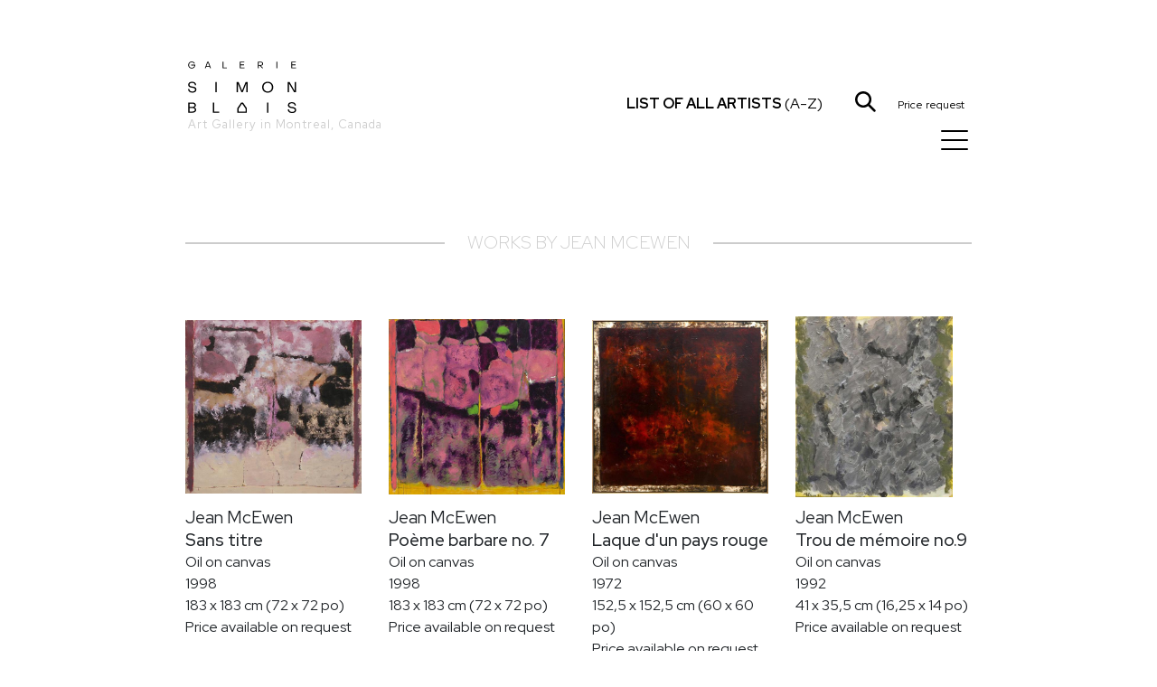

--- FILE ---
content_type: text/html; charset=utf-8
request_url: https://www.galeriesimonblais.com/en/artists/jean-mcewen
body_size: 10170
content:
<!DOCTYPE html><html lang="en"><head><meta charset="utf-8"/><meta content="IE=edge" http-equiv="X-UA-Compatible"/><meta content="width=device-width, initial-scale=1, shrink-to-fit=no" name="viewport"/><meta content="yes" name="mobile-web-app-capable"/><meta content="yes" name="apple-mobile-web-app-capable"/><meta content="" name="apple-mobile-web-app-title"/><link href="/static/frontend/img/favicon.png" rel="shortcut icon"/><title>Jean McEwen - Galerie Simon Blais - Art Gallery in Montreal</title><meta content="" name="description"/><meta content="" name="keywords"/><link href="https://fonts.googleapis.com" rel="preconnect"/><link crossorigin="" href="https://fonts.gstatic.com" rel="preconnect"/><link href="https://fonts.googleapis.com/css2?family=Red+Hat+Display:ital,wght@0,300..900;1,300..900&amp;display=swap" rel="stylesheet"/><link href="/static/frontend/libs/featherlight/featherlight.min.css" rel="stylesheet"/><link href="/static/frontend/libs/bootstrap-4.1.3/dist/css/bootstrap.GSB.css" rel="stylesheet"/><link href="/static/frontend/libs/font-awesome-4.7.0/css/font-awesome.min.css" rel="stylesheet"/><link href="/static/frontend/libs/hamburgers/hamburgers.css" rel="stylesheet"/><link href="/static/frontend/libs/select2-4.0.13/dist/css/select2.min.css" rel="stylesheet"/><link href="/static/frontend/css/styles.css?ver=20251007" rel="stylesheet"/><script src="/static/frontend/libs/jquery-3.5.1.min.js"></script><script src="/static/frontend/libs/popper.min.js"></script><script src="/static/frontend/libs/bootstrap-4.1.3/dist/js/bootstrap.min.js"></script><script src="/static/frontend/libs/featherlight/featherlight.min.js"></script><script src="/static/frontend/libs/featherlight/featherlight.gallery.min.js"></script><script src="/static/frontend/libs/select2-4.0.13/dist/js/select2.full.js"></script><script src="/static/frontend/libs/pjax.js"></script><script>
        var csrf_token = "eNSVD53KHCK6lzpfDHJpFlVVo7LIpZTwu3aeEbAiV4oUjhwN94YAw5ludWhLSKCt";
        ajax_loader_small = "<img src='/static/img/ajax_loader_small.gif' class='ajax_loader' alt=''>";
    </script><script>


    ajax_loader_small = "<img src='/static/img/ajax_loader_small.gif' class='ajax_loader' alt=''>";

    language_code = "en";

    strings = {}
    strings["file_ready"] = "File ready";
   
    
    let urls = {};
    /* core.js */

    urls["submit_contact_form"] = "/en/submit_contact_form";
    urls["search"] = "/en/search/";
    urls["load_search_results"] = "/en/load_search_results";
    urls["refresh_floating_cart"] = "/en/cart/refresh_floating_cart";
    urls["refresh_cart_button"] = "/en/cart/refresh_cart_button";
    urls["add_remove_to_cart"] = "/en/cart/add_remove_to_cart";
    urls["show_more_artists"] = "/en/artists/show_more_artists";
    urls["submit_cart_form"] = "/en/cart/submit_cart_form";

    
</script><script src="/static/frontend/js/project.js?ver=20251007"></script></head><body><div class="pace"></div><div class="navbar-wrapper" id="header_wrapper"><div class="navbar"><div class="container" id="header_wrapper_container"><div class="col-xs-2 col-sm-3 col-md-3 col-lg-5 col-xl-3 header_left_wrapper"><a class="header_logo" href="/en/" rel="home" title="Home"><img alt="" class="img-fluid" id="header_logo_img" src="/static/frontend/img/logo_galerie_simon_blais.svg"/><br/><small class="logo_city">Art Gallery in Montreal, Canada</small></a> <a class="header_logo_maison" href="/en/" rel="home" title="Home"><img alt="" id="header_logo_img_maison" src="/static/frontend/img/maison_galerie_simon_blais.svg"/></a></div><div class="col-xs-12 col-sm-8 col-md-5 col-lg-6 col-xl-6 header_right_wrapper"><div id="mainmenu_wrapper"><div class="mega-nav__menu-item"><a class="menu-item__link menulink" href="/en/"><div style="width: 30px"></div><span class="menu-item__title">Home</span></a></div><div class="mega-nav__menu-item"><a class="menu-item__link menulink" href="/en/artists/"><div style="width: 30px"></div><span class="menu-item__title">Artists</span></a></div><div class="mega-nav__menu-item"><a class="menu-item__link menulink" href="/en/expos/"><div style="width: 30px"></div><span class="menu-item__title">Exhibitions</span></a></div><div class="mega-nav__menu-item"><a class="menu-item__link menulink" href="/en/fairs/"><div style="width: 30px"></div><span class="menu-item__title">Art Fairs</span></a></div><div class="mega-nav__menu-item"><a class="menu-item__link menulink" href="/en/news/"><div style="width: 30px"></div><span class="menu-item__title">News</span></a></div><div class="mega-nav__menu-item"><a class="menu-item__link menulink" href="/en/publications/"><div style="width: 30px"></div><span class="menu-item__title">Publications</span></a></div><div class="mega-nav__menu-item"><a class="menu-item__link menulink" href="/en/contact"><div style="width: 30px"></div><span class="menu-item__title">Contact</span></a></div><div class="menu_social_icons"><a href="https://www.facebook.com/Galerie.Simon.Blais/" target="_blank"><i class="fa fa-facebook"></i></a> <a href="https://www.instagram.com/galeriesimonblais/" target="_blank"><i class="fa fa-instagram"></i></a> <a href="https://vimeo.com/galeriesimonblais" target="_blank"><i class="fa fa-vimeo"></i></a></div><div class="menu_lang_links"><a class="menu_lang_link" href="/fr/artistes/jean-mcewen" onclick="toggle_mega_nav();"><span>FR</span></a></div></div><a href="javascript:void(0);" id="header_all_artists_link" onclick="toggle_artists_nav();" style="white-space: nowrap;"><span class="all_artists_text_small"><strong>Artists</strong></span><span class="all_artists_text_large"><strong>List of all artists</strong> (A-Z)</span></a> <a href="javascript:void(0);" id="header_search_link" onclick="toggle_search_bar ();"><img alt="" class="img-fluid header_picto" id="picto_loupe" src="/static/frontend/img/picto_loupe.svg"/></a><div class="ec-cart-widget" data-icon="CART" data-layout="" style="display:inline; top:9px; left:9px; position:relative;"></div><div style="display: inline;"><script charset="utf-8" data-cfasync="false" src="https://app.ecwid.com/script.js?73539649&amp;data_platform=code&amp;data_date=2022-03-22" type="text/javascript"></script><script type="text/javascript">Ecwid.init();</script></div><a class="ml-4 mr-2" href="javascript:void(0)" id="header_cart_link" onclick="toggle_floating_cart ();"><i class="cartcount" data-count="0" id="cart_counter" style="font-size:12px; font-style: normal;">Price request</i></a><button class="hamburger hamburger--collapse" id="burger_button" onclick="toggle_mega_nav();" style="z-index:9999;" type="button"><span class="hamburger-box"><span class="hamburger-inner"></span></span></button></div></div></div></div><div class="container" id="search_bar_wrapper"><div class="row"><div class="col-md-12"><input class="form-control" id="search_bar_input" name="search_bar_input" onkeypress="if (event.keyCode == 13) {submit_search(); return false;};" placeholder="Search" type="text" value=""/></div></div></div><div class="container" id="all_artists_menu"><div class="row"><a class="pull-right" href="javascript:void(0);" onclick="toggle_artists_nav();" style="position:absolute; right:30px; top:20px; color:#fff;"><i class="fa fa-times"></i></a><div class="col-sm-3"><a class="all_artists_menu_link" href="/en/artists/edmund-alleyn">Edmund Alleyn</a><br/> <a class="all_artists_menu_link" href="/en/artists/barry_allikas">Barry Allikas</a><br/> <a class="all_artists_menu_link" href="/en/artists/marcel-barbeau">Marcel Barbeau</a><br/> <a class="all_artists_menu_link" href="/en/artists/marie-eve-beaulieu">Marie-Eve Beaulieu</a><br/> <a class="all_artists_menu_link" href="/en/artists/paul-vanier-beaulieu">Paul-Vanier Beaulieu</a><br/> <a class="all_artists_menu_link" href="/en/artists/carol-bernier">Carol Bernier</a><br/> <a class="all_artists_menu_link" href="/en/artists/norman-bluhm">Norman Bluhm</a><br/> <a class="all_artists_menu_link" href="/en/artists/paul-emile-borduas">Paul-Émile Borduas</a><br/> <a class="all_artists_menu_link" href="/en/artists/michel-campeau">Michel Campeau</a><br/> <a class="all_artists_menu_link" href="/en/artists/bertrand-carriere">Bertrand Carrière</a><br/> <a class="all_artists_menu_link" href="/en/artists/serge-clement">Serge Clément</a><br/> <a class="all_artists_menu_link" href="/en/artists/louis-philippe-cote">Louis-Philippe Côté</a><br/> <a class="all_artists_menu_link" href="/en/artists/charles-daudelin">Charles Daudelin</a><br/> <a class="all_artists_menu_link" href="/en/artists/olivier_debre">Olivier Debré</a><br/> <a class="all_artists_menu_link" href="/en/artists/jean-sebastien-denis">Jean-Sébastien Denis</a><br/></div><div class="col-sm-3"><a class="all_artists_menu_link" href="/en/artists/catherine-farish">Catherine Farish</a><br/> <a class="all_artists_menu_link" href="/en/artists/marcelle-ferron">Marcelle Ferron</a><br/> <a class="all_artists_menu_link" href="/en/artists/marc_aurele_fortin">Marc-Aurèle Fortin</a><br/> <a class="all_artists_menu_link" href="/en/artists/sam-francis">Sam Francis</a><br/> <a class="all_artists_menu_link" href="/en/artists/yves-gaucher">Yves Gaucher</a><br/> <a class="all_artists_menu_link" href="/en/artists/alan_glass">Alan Glass</a><br/> <a class="all_artists_menu_link" href="/en/artists/betty-goodwin">Betty Goodwin</a><br/> <a class="all_artists_menu_link" href="/en/artists/michel-goulet">Michel Goulet</a><br/> <a class="all_artists_menu_link" href="/en/artists/roseline-granet">Roseline Granet</a><br/> <a class="all_artists_menu_link" href="/en/artists/isabelle-guimond">Isabelle Guimond</a><br/> <a class="all_artists_menu_link" href="/en/artists/ann-hamilton">Ann Hamilton</a><br/> <a class="all_artists_menu_link" href="/en/artists/jacques-hurtubise">Jacques Hurtubise</a><br/> <a class="all_artists_menu_link" href="/en/artists/jean-paul-jerome">Jean-Paul Jérôme</a><br/> <a class="all_artists_menu_link" href="/en/artists/denis-juneau">Denis Juneau</a><br/> <a class="all_artists_menu_link" href="/en/artists/benjamin_klein">Benjamin Klein</a><br/></div><div class="col-sm-3"><a class="all_artists_menu_link" href="/en/artists/harold-klunder">Harold Klunder</a><br/> <a class="all_artists_menu_link" href="/en/artists/josiane_lanthier">Josiane Lanthier</a><br/> <a class="all_artists_menu_link" href="/en/artists/alexis-lavoie">Alexis Lavoie</a><br/> <a class="all_artists_menu_link" href="/en/artists/fernand-leduc">Fernand Leduc</a><br/> <a class="all_artists_menu_link" href="/en/artists/serge-lemoyne">Serge Lemoyne</a><br/> <a class="all_artists_menu_link" href="/en/artists/rita-letendre">Rita Letendre</a><br/> <a class="all_artists_menu_link" href="/en/artists/francois-xavier-marange">François-Xavier Marange</a><br/> <a class="all_artists_menu_link" href="/en/artists/jean-mcewen">Jean McEwen</a><br/> <a class="all_artists_menu_link" href="/en/artists/joan-miro">Joan Mirò</a><br/> <a class="all_artists_menu_link" href="/en/artists/joan-mitchell">Joan Mitchell</a><br/> <a class="all_artists_menu_link" href="/en/artists/guido-molinari">Guido Molinari</a><br/> <a class="all_artists_menu_link" href="/en/artists/david-nash">David Nash</a><br/> <a class="all_artists_menu_link" href="/en/artists/julie-ouellet">Julie Ouellet</a><br/> <a class="all_artists_menu_link" href="/en/artists/alfred-pellan">Alfred Pellan</a><br/> <a class="all_artists_menu_link" href="/en/artists/jessica-peters">Jessica Peters</a><br/></div><div class="col-sm-3"><a class="all_artists_menu_link" href="/en/artists/jean-paul-riopelle">Jean Paul Riopelle</a><br/> <a class="all_artists_menu_link" href="/en/artists/louise-robert">Louise Robert</a><br/> <a class="all_artists_menu_link" href="/en/artists/natalja_scerbina">Natalja Scerbina</a><br/> <a class="all_artists_menu_link" href="/en/artists/sean-scully">Sean Scully</a><br/> <a class="all_artists_menu_link" href="/en/artists/marc-seguin">Marc Séguin</a><br/> <a class="all_artists_menu_link" href="/en/artists/richard-serra">Richard Serra</a><br/> <a class="all_artists_menu_link" href="/en/artists/mark-stebbins">Mark Stebbins</a><br/> <a class="all_artists_menu_link" href="/en/artists/francoise-sullivan">Françoise Sullivan</a><br/> <a class="all_artists_menu_link" href="/en/artists/miyuki-tanobe">Miyuki Tanobe</a><br/> <a class="all_artists_menu_link" href="/en/artists/antoni-tapies">Antoni Tàpies</a><br/> <a class="all_artists_menu_link" href="/en/artists/frederique_ulman_gagne">Frédérique Ulman-Gagné</a><br/> <a class="all_artists_menu_link" href="/en/artists/irene-f-whittome">Irene F. Whittome</a><br/> <a class="all_artists_menu_link" href="/en/artists/zao-wou-ki">Zao Wou-Ki</a><br/></div></div></div><div id="floating_cart_wrapper"><div class="container mt-5 mb-5"><div class="row"><div class="col-xs-12 col-md-12"><h3 class="heading_with_line"><span>Price request</span></h3></div><a class="pull-right" href="javascript:void(0);" onclick="toggle_floating_cart();" style="position:absolute; right:30px; top:0px; z-index:999; color:#000;"><i class="fa fa-times" style="font-size:30px;"></i></a><div class="col-xs-12 col-md-5">Your price request is empty.<br style="clear:both;"/><br/><br/> <a class="btn btn-md btn-black" href="javascript:void(0);" onclick="toggle_floating_cart();">Continue adding items</a></div></div></div></div><div class="content_bg" id="mainblock" style="position: relative"><main class="container" role="main"><h3 class="heading_with_line muted mt-5 mb-5"><span>Works by Jean McEwen</span></h3><div class="row mt-5 mb-5"><a class="work_list_box col-md-3 mb-5" href="/en/artists/jean-mcewen/oeuvres/sans-titre_311"><div class="img" style=" background-image:url(/media/images/workphoto/image/31e98e71-72e3-4ff7-b4a1-5c1f1eb03228/thumb/ff386041-3b8a-43ec-94cf-9a5bbe38111c.jpg); "></div><div class="work_summary"><h3>Jean McEwen</h3><h1>Sans titre</h1><span class="techniques">Oil on canvas</span><br/> <span class="annees">1998</span><br/> <span class="dimensions">183 x 183 cm (72 x 72 po)</span><br/> <span class="price">Price available on request</span></div></a> <a class="work_list_box col-md-3 mb-5" href="/en/artists/jean-mcewen/oeuvres/poeme-barbare-no-7_1"><div class="img" style=" background-image:url(/media/images/workphoto/image/78c7e56d-ad49-4fab-a9d3-03a23a425f7a/thumb/5ce2f8e1-f1de-4d25-af6a-baab84729af0.jpg); "></div><div class="work_summary"><h3>Jean McEwen</h3><h1>Poème barbare no. 7</h1><span class="techniques">Oil on canvas</span><br/> <span class="annees">1998</span><br/> <span class="dimensions">183 x 183 cm (72 x 72 po)</span><br/> <span class="price">Price available on request</span></div></a> <a class="work_list_box col-md-3 mb-5" href="/en/artists/jean-mcewen/oeuvres/laque_dun_pays_rouge"><div class="img" style=" background-image:url(/media/images/workphoto/image/e4feccfa-81e8-4767-ab46-fae5ab21b7a8/thumb/51_2.jpg); "></div><div class="work_summary"><h3>Jean McEwen</h3><h1>Laque d'un pays rouge</h1><span class="techniques">Oil on canvas</span><br/> <span class="annees">1972</span><br/> <span class="dimensions">152,5 x 152,5 cm (60 x 60 po)</span><br/> <span class="price">Price available on request</span></div></a> <a class="work_list_box col-md-3 mb-5" href="/en/artists/jean-mcewen/oeuvres/trou-de-memoire-no9_1"><div class="img" style=" background-image:url(/media/images/workphoto/image/9a7beec1-d5cf-4710-b2a5-711d5fd9e942/thumb/104fd2f8-e9e3-43d9-8de3-2890866a33a5.jpg); "></div><div class="work_summary"><h3>Jean McEwen</h3><h1>Trou de mémoire no.9</h1><span class="techniques">Oil on canvas</span><br/> <span class="annees">1992</span><br/> <span class="dimensions">41 x 35,5 cm (16,25 x 14 po)</span><br/> <span class="price">Price available on request</span></div></a> <a class="work_list_box col-md-3 mb-5" href="/en/artists/jean-mcewen/oeuvres/un-canadien-a-new-york_1"><div class="img" style=" background-image:url(/media/images/workphoto/image/a2f7551d-33f2-4848-9593-8f9ab8565ec8/thumb/un-canadien-a-new-york_1974_v-color.jpg); "></div><div class="work_summary"><h3>Jean McEwen</h3><h1>Un Canadien à New-York</h1><span class="techniques">Oil on canvas</span><br/> <span class="annees">1974</span><br/> <span class="dimensions">244 x 203 cm (96 x 80 po)</span><br/> <span class="price">Price available on request</span></div></a> <a class="work_list_box col-md-3 mb-5" href="/en/artists/jean-mcewen/oeuvres/mauves_enlaces_de_bleus"><div class="img" style=" background-image:url(/media/images/workphoto/image/2e67306b-3ab2-4d49-bbee-71f39a3d0d1a/thumb/mcewen_1979_mauve-enlaces-de-bleus_huile-sur-toile_254x1524cm_glv07902_photo-guy-lheureux.jpg); "></div><div class="work_summary"><h3>Jean McEwen</h3><h1>Mauves enlacés de bleus</h1><span class="techniques">Oil on canvas</span><br/> <span class="annees">1979</span><br/> <span class="dimensions">254 x 152,4 cm (100 x 60 in)</span><br/> <span class="price">Price available on request</span></div></a> <a class="work_list_box col-md-3 mb-5" href="/en/artists/jean-mcewen/oeuvres/mauves_enlaces_de_bleus_1"><div class="img" style=" background-image:url(/media/images/workphoto/image/b7927f15-776a-4ef4-890f-d9c8f1549f5a/thumb/mcewen_1986_elegie-criblee-de-rose8_huile-sur-toile_203x165cm_glv07767_photo-guy-lheureux.jpg); "></div><div class="work_summary"><h3>Jean McEwen</h3><h1>Élégie criblée de rose #8</h1><span class="techniques">Oil on canvas</span><br/> <span class="annees">1986</span><br/> <span class="dimensions">203 x 165 cm (80 x 65 po)</span><br/> <span class="price">Price available on request</span></div></a> <a class="work_list_box col-md-3 mb-5" href="/en/artists/jean-mcewen/oeuvres/les-continents-fleuris-no-2_1"><div class="img" style=" background-image:url(/media/images/workphoto/image/b69a79b9-2d46-4981-bac7-86340065c2c7/thumb/c0eda82d-c5b9-49c9-b6a2-9b5049a0fd72.jpg); "></div><div class="work_summary"><h3>Jean McEwen</h3><h1>Les continents fleuris no. 2</h1><span class="techniques">Oil on canvas</span><br/> <span class="annees">1974</span><br/> <span class="dimensions">198,12 x 304,8 cm (78 x 120 po)</span><br/> <span class="price">Price available on request</span></div></a> <a class="work_list_box col-md-3 mb-5" href="/en/artists/jean-mcewen/oeuvres/jardin_de_pierres_vastes_4"><div class="img" style=" background-image:url(/media/images/workphoto/image/69434937-05fa-4434-9302-f0b0a920f428/thumb/jardin-de-pierres-vastes-4_1993_84x64po.jpg); "></div><div class="work_summary"><h3>Jean McEwen</h3><h1>Jardin de pierres vastes #4</h1><span class="techniques">Oil on canvas</span><br/> <span class="annees">1993</span><br/> <span class="dimensions">213,5 x 162,5 cm (84 x 64 po)</span><br/> <span class="price">Price available on request</span></div></a> <a class="work_list_box col-md-3 mb-5" href="/en/artists/jean-mcewen/oeuvres/ni-plus-ni-moins_1"><div class="img" style=" background-image:url(/media/images/workphoto/image/0ac9195e-8e5c-4d24-b793-a9902d7b575b/thumb/cc98e7ed-c6a7-4431-aa18-1313059e4ffc.jpg); "></div><div class="work_summary"><h3>Jean McEwen</h3><h1>Ni plus ni moins</h1><span class="techniques">oil on canvas</span><br/> <span class="annees">1993</span><br/> <span class="dimensions">183 x 183 cm (72 x 72 po)</span><br/> <span class="price">Price available on request</span></div></a> <a class="work_list_box col-md-3 mb-5" href="/en/artists/jean-mcewen/oeuvres/poeme-barbare-no-23_1"><div class="img" style=" background-image:url(/media/images/workphoto/image/df2a1785-c611-4842-973e-3e56d127f3d1/thumb/662bc652-3859-4e61-be98-aa2c59333978.jpg); "></div><div class="work_summary"><h3>Jean McEwen</h3><h1>Poème barbare no. 23</h1><span class="techniques">Oil on canvas</span><br/> <span class="annees">1998</span><br/> <span class="dimensions">190,5 x 127 cm (75 x 50 po)</span><br/> <span class="price">Price available on request</span></div></a> <a class="work_list_box col-md-3 mb-5" href="/en/artists/jean-mcewen/oeuvres/sans_titre_168"><div class="img" style=" background-image:url(/media/images/workphoto/image/c539b7a1-b573-4950-9e32-847ad6576fb9/thumb/aol1122-429-high.jpg); "></div><div class="work_summary"><h3>Jean McEwen</h3><h1>Sans titre</h1><span class="techniques">Oil on canvas</span><br/> <span class="annees">Vers 1955</span><br/> <span class="dimensions">76 x 124,5 cm (30 x 49 po)</span><br/> <span class="price">Price available on request</span></div></a> <a class="work_list_box col-md-3 mb-5" href="/en/artists/jean-mcewen/oeuvres/jardin-de-pierres-vastes-4_1"><div class="img" style=" background-image:url(/media/images/workphoto/image/2c56708d-eb0d-4b1d-810f-1cb3d42fb34b/thumb/jardin-de-pierres-vaste_1993-94_60x40po.jpg); "></div><div class="work_summary"><h3>Jean McEwen</h3><h1>Jardin de pierres vaste #4</h1><span class="techniques">Oil on canvas</span><br/> <span class="annees">1993-1994</span><br/> <span class="dimensions">152,4 x 101,6 cm (60 x 40 in)</span><br/> <span class="price">Price available on request</span></div></a> <a class="work_list_box col-md-3 mb-5" href="/en/artists/jean-mcewen/oeuvres/tableau_pour_dominique"><div class="img" style=" background-image:url(/media/images/workphoto/image/b39c1f05-e402-4167-ad04-bceb3d406ef5/thumb/mcewen_tableau-pour-isabelle_1968_152x76cm_mg_2762.jpg); "></div><div class="work_summary"><h3>Jean McEwen</h3><h1>Tableau pour Isabelle</h1><span class="techniques">Acrylic on canvas</span><br/> <span class="annees">1969</span><br/> <span class="dimensions">152,5 x 76 cm (60 x 30 po)</span><br/> <span class="price">Price available on request</span></div></a> <a class="work_list_box col-md-3 mb-5" href="/en/artists/jean-mcewen/oeuvres/la_folie_conduisant_lamour"><div class="img" style=" background-image:url(/media/images/workphoto/image/95edd4ac-42aa-4366-8bfd-c52779c92352/thumb/mcewen_la_folie_conduisant_l_amour_8_1966_92x81cm_mg_2776.jpg); "></div><div class="work_summary"><h3>Jean McEwen</h3><h1>La folie conduisant l'amour #8</h1><span class="techniques">Acrylic on canvas</span><br/> <span class="annees">1967</span><br/> <span class="dimensions">92 x 81 cm (36 x 32 po)</span><br/> <span class="price">Price available on request</span></div></a> <a class="work_list_box col-md-3 mb-5" href="/en/artists/jean-mcewen/oeuvres/nuit_a_ma_jolie_1"><div class="img" style=" background-image:url(/media/images/workphoto/image/364ad28e-530c-47b5-be50-10e646043a67/thumb/mcewen_au-pays-parfume_que-le-soleil-caresse_1970_117x131cm_mg_2766.jpg); "></div><div class="work_summary"><h3>Jean McEwen</h3><h1>Au pays parfumé que le soleil caresse</h1><span class="techniques">Acrylic on canvas</span><br/> <span class="annees">1970</span><br/> <span class="dimensions">132 x 117 cm (52 x 46 po)</span><br/> <span class="price">Price available on request</span></div></a> <a class="work_list_box col-md-3 mb-5" href="/en/artists/jean-mcewen/oeuvres/sans-titre_345"><div class="img" style=" background-image:url(/media/images/workphoto/image/e518f1f3-8415-45ee-9b33-a7aeaec9d3c5/thumb/8cf66a51-5aea-44d9-95c5-bec3bfc4c603.jpg); "></div><div class="work_summary"><h3>Jean McEwen</h3><h1>Sans titre</h1><span class="techniques">Acrylic on canvas</span><br/> <span class="annees">1970</span><br/> <span class="dimensions">182,5 x 153 cm (71,75 x 60,25 po)</span><br/> <span class="price">Price available on request</span></div></a> <a class="work_list_box col-md-3 mb-5" href="/en/artists/jean-mcewen/oeuvres/la_folie_conduisant_lamour_no_3"><div class="img" style=" background-image:url(/media/images/workphoto/image/5fe5ab7a-b5c2-4066-ba04-d90b2d3d1939/thumb/mcewen_lafolieconduisantlamour_1967_51x51cm.jpg); "></div><div class="work_summary"><h3>Jean McEwen</h3><h1>La folie conduisant l'amour</h1><span class="techniques">Acrylic on canvas</span><br/> <span class="annees">1967</span><br/> <span class="dimensions">51 x 51 cm (20 x 20 po)</span><br/> <span class="price">Price available on request</span></div></a> <a class="work_list_box col-md-3 mb-5" href="/en/artists/jean-mcewen/oeuvres/la_mome_vert_de_gris_2"><div class="img" style=" background-image:url(/media/images/workphoto/image/a15441d8-54f2-40e4-98c2-03b830d7cd1a/thumb/glv03888_photo-guy-lheureux.jpg); "></div><div class="work_summary"><h3>Jean McEwen</h3><h1>La môme vert-de-gris #2</h1><span class="techniques">Oil on canvas</span><br/> <span class="annees">1997</span><br/> <span class="dimensions">193 x 152,4 cm (76 x 60 po)</span><br/> <span class="price">Price available on request</span></div></a> <a class="work_list_box col-md-3 mb-5" href="/en/artists/jean-mcewen/oeuvres/le-drapeau-ecorche-no-3_1"><div class="img" style=" background-image:url(/media/images/workphoto/image/395b825a-3101-4acd-9bb3-60ba9292531c/thumb/a51a2e5b-c807-4777-9b0c-eab59ea2289b.jpg); "></div><div class="work_summary"><h3>Jean McEwen</h3><h1>Le drapeau écorché No 3</h1><span class="techniques">Oil on canvas</span><br/> <span class="annees">1985</span><br/> <span class="dimensions">198 x 152,5 cm (78 x 60 po)</span><br/> <span class="price">Price available on request</span></div></a> <a class="work_list_box col-md-3 mb-5" href="/en/artists/jean-mcewen/oeuvres/belle-ile-en-mer_1"><div class="img" style=" background-image:url(/media/images/workphoto/image/9c2a0f66-ffb6-4622-a5b8-6e98b713dd7f/thumb/4fbd82cd-6da5-4b15-97b5-6c5403820ba3.jpg); "></div><div class="work_summary"><h3>Jean McEwen</h3><h1>Belle-île-en-mer</h1><span class="techniques">Colored inks on paper</span><br/> <span class="annees">1952</span><br/> <span class="dimensions">26 x 36 cm (10 x 14 po)</span><br/> <span class="price">Price available on request</span></div></a> <a class="work_list_box col-md-3 mb-5" href="/en/artists/jean-mcewen/oeuvres/sans-titre-dme-2_1"><div class="img" style=" background-image:url(/media/images/workphoto/image/6166643e-b40d-41f1-8837-ad7682bdf3a5/thumb/600ca277-b27b-4f59-a4bb-42e0cba48645.jpg); "></div><div class="work_summary"><h3>Jean McEwen</h3><h1>Sans titre (DME-2)</h1><span class="techniques">Colored inks on paper</span><br/> <span class="annees">1954</span><br/> <span class="dimensions">31 x 40,5 cm (12,2 x 16 po)</span><br/> <span class="price">Price available on request</span></div></a> <a class="work_list_box col-md-3 mb-5" href="/en/artists/jean-mcewen/oeuvres/sans-titre-dme-45_1"><div class="img" style=" background-image:url(/media/images/workphoto/image/aa5ebfc8-5cd8-4fe8-8fe7-12854c893c2c/thumb/27d1e03d-af94-458f-b5d7-9b5783891c7e.jpg); "></div><div class="work_summary"><h3>Jean McEwen</h3><h1>Sans titre (DME-45)</h1><span class="techniques">Colored inks on paper</span><br/> <span class="annees">1953</span><br/> <span class="dimensions">30,5 x 40 cm (12 x 15,75 po)</span><br/> <span class="price">Price available on request</span></div></a> <a class="work_list_box col-md-3 mb-5" href="/en/artists/jean-mcewen/oeuvres/sans-titre-dme-46_1"><div class="img" style=" background-image:url(/media/images/workphoto/image/d9e2d223-6441-4e5f-b0b8-78a25e49dfa3/thumb/81d3f39f-52ff-4445-ba44-52e48c8d2faf.jpg); "></div><div class="work_summary"><h3>Jean McEwen</h3><h1>Sans titre (DME-46)</h1><span class="techniques">Colored inks on paper</span><br/> <span class="annees">1954</span><br/> <span class="dimensions">30,5 x 40,5 cm (12 x 16 po)</span><br/> <span class="price">Price available on request</span></div></a> <a class="work_list_box col-md-3 mb-5" href="/en/artists/jean-mcewen/oeuvres/elegie-criblee-de-bleu_1"><div class="img" style=" background-image:url(/media/images/workphoto/image/e9f4ba77-81c2-419a-b244-271f6d3aa3c6/thumb/26289854-7c32-4af9-9eb5-4f7f653ef16e.jpg); "></div><div class="work_summary"><h3>Jean McEwen</h3><h1>Élégie criblée de bleu</h1><span class="techniques">Watercolor on paper (recto-verso)</span><br/> <span class="annees">1987</span><br/> <span class="dimensions">58 x 76 cm (22,75 x 30 po)</span><br/> <span class="price">Price available on request</span></div></a> <a class="work_list_box col-md-3 mb-5" href="/en/artists/jean-mcewen/oeuvres/cantate-des-colonnes_5"><div class="img" style=" background-image:url(/media/images/workphoto/image/712cec2a-2826-4d16-b729-0811948a41fe/thumb/7688f46f-8a92-4efe-8d3b-868486b0e033.jpg); "></div><div class="work_summary"><h3>Jean McEwen</h3><h1>Cantate des colonnes</h1><span class="techniques">Watercolour on paper</span><br/> <span class="annees">1995</span><br/> <span class="dimensions">56 x 73 cm (22 x 28,75 po)</span><br/> <span class="price">Price available on request</span></div></a> <a class="work_list_box col-md-3 mb-5" href="/en/artists/jean-mcewen/oeuvres/sans_titre_dme_40"><div class="img" style=" background-image:url(/media/images/workphoto/image/94586502-c049-458c-806c-cb5d773eecd8/thumb/1964-68_mcewen_dme-40_mg_0245photo-guy-lheureux.jpg); "></div><div class="work_summary"><h3>Jean McEwen</h3><h1>Sans titre (DME-40)</h1><span class="techniques">Watercolour on paper</span><br/> <span class="annees">1964-1968</span><br/> <span class="dimensions">81 x 58 cm (32 x 23 po)</span><br/> <span class="price">Price available on request</span></div></a> <a class="work_list_box col-md-3 mb-5" href="/en/artists/jean-mcewen/oeuvres/sans-titre-306_1"><div class="img" style=" background-image:url(/media/images/workphoto/image/23272e93-8ad6-47d0-a28f-ceb94c290640/thumb/1b5b1da4-875b-448a-ac74-2408702877bc.jpg); "></div><div class="work_summary"><h3>Jean McEwen</h3><h1>Sans titre #306</h1><span class="techniques">Watercolour on paper</span><br/> <span class="annees">1995</span><br/> <span class="dimensions">35 x 25 cm (13,75 x 9,75 po)</span><br/> <span class="price">Price available on request</span></div></a> <a class="work_list_box col-md-3 mb-5" href="/en/artists/jean-mcewen/oeuvres/sans-titre-302_1"><div class="img" style=" background-image:url(/media/images/workphoto/image/ddec5d4e-235c-4aa1-ac58-78b52a318723/thumb/ae38cae8-aeb0-42ef-9fca-03f93bb4cbc1.jpg); "></div><div class="work_summary"><h3>Jean McEwen</h3><h1>Sans titre #302</h1><span class="techniques">Watercolor on paper</span><br/> <span class="annees">1995</span><br/> <span class="dimensions">35 x 25 cm (13,75 x 9,75 po)</span><br/> <span class="price">Price available on request</span></div></a> <a class="work_list_box col-md-3 mb-5" href="/en/artists/jean-mcewen/oeuvres/sans-titre-dme-49_1"><div class="img" style=" background-image:url(/media/images/workphoto/image/cbe5ddba-ef51-4e19-a529-54b0aac7be36/thumb/54e26cbc-8892-4b7f-a38e-7371108f2375.jpg); "></div><div class="work_summary"><h3>Jean McEwen</h3><h1>Sans titre (DME-49)</h1><span class="techniques">Watercolour on paper</span><br/> <span class="annees">1956</span><br/> <span class="dimensions">36 x 26 cm (14,25 x 10,25 po)</span><br/> <span class="price">Price available on request</span></div></a> <a class="work_list_box col-md-3 mb-5" href="/en/artists/jean-mcewen/oeuvres/sans-titre-dme-25_1"><div class="img" style=" background-image:url(/media/images/workphoto/image/5c4ba8f4-a789-4cdc-8815-4f403832bb00/thumb/579c33f1-02b2-455f-85c2-745248f91afb.jpg); "></div><div class="work_summary"><h3>Jean McEwen</h3><h1>Sans titre (DME-25)</h1><span class="techniques">Watercolour on paper</span><br/> <span class="annees">1962</span><br/> <span class="dimensions">36 x 26 cm (14,25 x 10,25 po)</span><br/> <span class="price">Price available on request</span></div></a> <a class="work_list_box col-md-3 mb-5" href="/en/artists/jean-mcewen/oeuvres/sans-titre-dme-50_1"><div class="img" style=" background-image:url(/media/images/workphoto/image/70b29fb7-376d-4ee1-8411-1fe92bb8ef88/thumb/26b30db1-8460-4a02-b9cc-47194c227950.jpg); "></div><div class="work_summary"><h3>Jean McEwen</h3><h1>Sans titre (DME-50)</h1><span class="techniques">Watercolour on paper</span><br/> <span class="annees">1956</span><br/> <span class="dimensions">35 x 25 cm (13,75 x 9,75 po)</span><br/> <span class="price">Price available on request</span></div></a> <a class="work_list_box col-md-3 mb-5" href="/en/artists/jean-mcewen/oeuvres/sans-titre-dme-23_1"><div class="img" style=" background-image:url(/media/images/workphoto/image/508fd999-d022-41be-b164-8a18aa30652d/thumb/09db93c5-b737-4978-bb8c-bdbe882e9c3c.jpg); "></div><div class="work_summary"><h3>Jean McEwen</h3><h1>Sans titre (DME-23)</h1><span class="techniques">Watercolor on paper</span><br/> <span class="annees">1957</span><br/> <span class="dimensions">36 x 26 cm (14,25 x 10,25 po)</span><br/> <span class="price">Price available on request</span></div></a> <a class="work_list_box col-md-3 mb-5" href="/en/artists/jean-mcewen/oeuvres/sans-titre-dme-53_1"><div class="img" style=" background-image:url(/media/images/workphoto/image/654ca687-959a-4015-934c-de8301987976/thumb/32188f27-744d-46a0-b641-19e6f6207adf.jpg); "></div><div class="work_summary"><h3>Jean McEwen</h3><h1>Sans titre (DME-53)</h1><span class="techniques">Watercolour on paper</span><br/> <span class="annees">1957</span><br/> <span class="dimensions">36 x 26 cm (14,25 x 10,25 po)</span><br/> <span class="price">Price available on request</span></div></a> <a class="work_list_box col-md-3 mb-5" href="/en/artists/jean-mcewen/oeuvres/sans-titre-dme-51_1"><div class="img" style=" background-image:url(/media/images/workphoto/image/324d78f5-99bb-487b-a658-5f3c09699911/thumb/adbb8f91-c402-46fa-9b57-797e09200e46.jpg); "></div><div class="work_summary"><h3>Jean McEwen</h3><h1>Sans titre (DME-51)</h1><span class="techniques">Watercolour on paper</span><br/> <span class="annees">1956</span><br/> <span class="dimensions">35 x 25,5 cm (13,75 x 10 po)</span><br/> <span class="price">Price available on request</span></div></a> <a class="work_list_box col-md-3 mb-5" href="/en/artists/jean-mcewen/oeuvres/sans_titre_169"><div class="img" style=" background-image:url(/media/images/workphoto/image/997a1835-1aff-4790-b99f-22d5a44c518c/thumb/59_1.jpg); "></div><div class="work_summary"><h3>Jean McEwen</h3><h1>Sans titre</h1><span class="techniques">Watercolour on paper</span><br/> <span class="annees">1956</span><br/> <span class="dimensions">35 x 25,5 cm (13,75 x 10 po)</span><br/> <span class="price">Price available on request</span></div></a> <a class="work_list_box col-md-3 mb-5" href="/en/artists/jean-mcewen/oeuvres/sans-titre_99"><div class="img" style=" background-image:url(/media/images/workphoto/image/5b41b652-ad5a-4da5-beaf-48882ebc11de/thumb/cd670f83-3e90-4bef-a64c-9dcd0e2cb237.jpg); "></div><div class="work_summary"><h3>Jean McEwen</h3><h1>Sans titre</h1><span class="techniques">Watercolour on paper</span><br/> <span class="annees">1956</span><br/> <span class="dimensions">35 x 25,5 cm (14 x 10 po)</span><br/> <span class="price">Price available on request</span></div></a> <a class="work_list_box col-md-3 mb-5" href="/en/artists/jean-mcewen/oeuvres/sans-titre-dme-55_1"><div class="img" style=" background-image:url(/media/images/workphoto/image/f4448e49-4cce-4e4b-975a-7f63e8e3f1a5/thumb/e4c3bbb2-d006-4bda-981c-aa121fe77f9b.jpg); "></div><div class="work_summary"><h3>Jean McEwen</h3><h1>Sans titre (DME-55)</h1><span class="techniques">Watercolour on paper</span><br/> <span class="annees">1963</span><br/> <span class="dimensions">36 x 26 cm (14,25 x 10,25 po)</span><br/> <span class="price">Price available on request</span></div></a> <a class="work_list_box col-md-3 mb-5" href="/en/artists/jean-mcewen/oeuvres/sans-titre-gsb-164_1"><div class="img" style=" background-image:url(/media/images/workphoto/image/10da1f4c-aeda-4231-a0c5-8025e25c4dca/thumb/3598d08f-4af1-4ac1-9dc0-bf831d5d6077.jpg); "></div><div class="work_summary"><h3>Jean McEwen</h3><h1>Sans titre (GSB 164)</h1><span class="techniques">Watercolour on paper</span><br/> <span class="annees">1997</span><br/> <span class="dimensions">41 x 31 cm (16,25 x 12,25 po)</span><br/> <span class="price">Price available on request</span></div></a> <a class="work_list_box col-md-3 mb-5" href="/en/artists/jean-mcewen/oeuvres/lherbe-lente_1"><div class="img" style=" background-image:url(/media/images/workphoto/image/efdb8deb-7564-4445-a867-b12b31eaa92e/thumb/f7f43515-62dc-41f9-b3de-23a85d2f0988.jpg); "></div><div class="work_summary"><h3>Jean McEwen</h3><h1>L'herbe lente</h1><span class="techniques">Watercolour on paper</span><br/> <span class="annees">1998</span><br/> <span class="dimensions">40,5 x 30 cm (16 x 11,75 po)</span><br/> <span class="price">Price available on request</span></div></a> <a class="work_list_box col-md-3 mb-5" href="/en/artists/jean-mcewen/oeuvres/sans-titre-poeme-barbare_1"><div class="img" style=" background-image:url(/media/images/workphoto/image/e5295454-be5b-4a23-8e48-5f4087de1203/thumb/ca7f08b7-0b05-4acb-a900-9768e628141f.jpg); "></div><div class="work_summary"><h3>Jean McEwen</h3><h1>Sans titre - Poème barbare</h1><span class="techniques">Watercolour on paper</span><br/> <span class="annees">1997</span><br/> <span class="dimensions">76 x 56 cm (29,92 x 22,05 in)</span><br/> <span class="price">Price available on request</span></div></a> <a class="work_list_box col-md-3 mb-5" href="/en/artists/jean-mcewen/oeuvres/sans-titre-294_1"><div class="img" style=" background-image:url(/media/images/workphoto/image/400fd5ad-e15b-418e-8a20-ae31f7f73dec/thumb/909f9947-899a-4e27-88c1-5d0dd19bacc6.jpg); "></div><div class="work_summary"><h3>Jean McEwen</h3><h1>Sans titre #294</h1><span class="techniques">Watercolour on paper</span><br/> <span class="annees">1998</span><br/> <span class="dimensions">63 x 56,5 cm (24,75 x 22,25 po)</span><br/> <span class="price">Price available on request</span></div></a></div><h3 class="heading_with_line muted"><span>About the artist</span></h3><div class="row"><div class="col-xs-12 col-md-6"><img alt="Jean McEwen" class="img-fluid" src="/media/images/artist/image/6e581725-3d7e-47e7-810b-e3b71d8bc984/image/jean-fall-1998.jpeg"/></div><div class="col-xs-12 col-md-6 artist_bio truncated"><h1 class="mb-4">Jean McEwen</h1><p>Jean McEwen was born in Montreal, Canada, in 1923. He completed a degree in Pharmacy at the University of Montreal in 1948, but soon realized he was more of an artist and a poet than a chemist. Later his painted work would be exhibited alongside that of the soon-to-be-famous Automatist painters of Montreal, with Paul-Émile Borduas as their leader.</p><p>Starting in 1951, numerous solo exhibitions were held in Montreal, Quebec City, Toronto and New York (Martha Jackson Gallery). A first retrospective show was presented in 1973 at the Musée dart contemporain de Montréal, <em>McEwen 1953-1973</em>; a second retrospective show was organized by the Montreal Museum of Fine arts in 1987, entitled <em>Jean McEwen: Colour in Depth</em>.</p><p>Jean McEwen is considered one of Canadas most influential abstract painters. He received many awards during his career, including the Concours Artistique for the Province of Quebec (1961) and an honorable mention during the Sondage 68 show at the Montreal Museum of Fine Arts (1968). In 1977 he received the Victor Lynch-Staunton Scholarship from the Canada Council, which honours outstanding artistic achievement by Canadian mid-career artists. He was also awarded the prestigious Paul-Émile Borduas Award by the Province of Quebec in 1998.</p><p>Jean McEwen died in Montreal on January 9, 1999.</p></div></div><div class="mt-5 mb-5" id="artist_buttons"><a class="artist_button btn btn-lg btn-black" href="/en/artists/jean-mcewen">Works</a> <a class="artist_button btn btn-lg btn-black" href="/en/artists/jean-mcewen/expos">Exhibitions</a> <a class="artist_button btn btn-lg btn-black" href="/en/artists/jean-mcewen/publications">Publications</a> <a class="artist_button btn btn-lg btn-black" href="/en/artists/jean-mcewen/media">News</a></div><h2 class="see_also_h2 mt-5 mb-5">You might also like</h2><section class="section section-home-grids artists-might-also-like"><div class="row padding-row--top-small grid-group"><div class="col-12 col-lg-6"><div class="row"><div class="col-6"><a class="artist_list_link grid-box grid-box-4" href="/en/artists/paul-vanier-beaulieu" style="color:inherit; display:block; background-image:url('/media/images/artist/default_work_image/1943068a-c2a6-4fd0-9321-9a0a27e7192e/image/3_1_beaulieu-sans-titre-1964.jpg'); background-size: cover;"><div class="grid-box-inner">Paul-Vanier Beaulieu</div></a></div><div class="col-6"><a class="artist_list_link grid-box grid-box-5" href="/en/artists/yves-gaucher" style="color:inherit; display:block; background-image:url('/media/images/workphoto/image/204afc6b-648a-45aa-af09-ac246d82c53c/image/18_1.jpg'); background-size: cover;"><div class="grid-box-inner">Yves Gaucher</div></a></div></div></div><div class="col-12 col-lg-6"><div class="row"><div class="col-6"><a class="artist_list_link grid-box grid-box-4" href="/en/artists/pierre-gauvreau" style="color:inherit; display:block; background-image:url('/media/images/workphoto/image/e912e654-ad8c-4209-b151-36424ce2acf1/image/cd492226-c0b2-4fdb-a262-740ccccf2574.jpg'); background-size: cover;"><div class="grid-box-inner">Pierre Gauvreau</div></a></div><div class="col-6"><a class="artist_list_link grid-box grid-box-5" href="/en/artists/rita-letendre" style="color:inherit; display:block; background-image:url('/media/images/artist/default_work_image/e78fed7e-8a01-4d38-aef5-17a0c0cb7b9b/image/_glh5313_photo-guy-lheureux.jpg'); background-size: cover;"><div class="grid-box-inner">Rita Letendre</div></a></div></div></div></div></section></main></div><section class="footer"><div class="footer_social_icons"><a href="https://www.facebook.com/Galerie.Simon.Blais/" target="_blank"><i class="fa fa-facebook"></i></a> <a href="https://www.instagram.com/galeriesimonblais/" target="_blank"><i class="fa fa-instagram"></i></a> <a href="https://vimeo.com/galeriesimonblais" target="_blank"><i class="fa fa-vimeo"></i></a></div><a class="btn btn-default btn-lg" href="https://galeriesimonblais.us2.list-manage.com/subscribe?u=cef298fcd9860d5f65d2fe196&amp;id=1d609dadc4&amp;orig-lang=1" target="_blank">Subscribe to our newsletter</a><div class="footer_text"><p>5420 St-Laurent Blvd, Suite 100, Montréal | 514-849-1165 | <a data-pjax-state="" href="mailto:info@galeriesimonblais.com" target="_blank">info@galeriesimonblais.com</a><br/>Tuesday to Friday: 10 a.m. to 6 p.m. | Saturday: 10 a.m. to 5 p.m. <br/><small>© Galerie Simon Blais | All rights reserved</small></p><p><small>Prices shown are subject to change without notice | <a data-pjax-state="" href="https://www.galeriesimonblais.com/en/privacy_policy/">Privacy policy</a></small></p></div></section></body></html>

--- FILE ---
content_type: text/css
request_url: https://www.galeriesimonblais.com/static/frontend/css/styles.css?ver=20251007
body_size: 26250
content:

body {margin-top:0; font-family: 'Red Hat Display'; font-size:16px;}


.pace {
    z-index:999999;
    top:0; left:0;
    position: fixed;
    -webkit-pointer-events: none;
    pointer-events: none;
    p
    -webkit-user-select: none;
    -moz-user-select: none;
    user-select: none;
}

.content_block_wrapper {margin-bottom:30px;}

.pace-inactive {
    display: none;
}

.pace .pace-progress {
    background: #29d;
    position: fixed;
    z-index: 2000;
    top: 0;
    right: 100%;
    width: 100%;
    height: 2px;
}


/*General*/
a, button {outline: 0 !important; text-decoration: none;}
a:hover {text-decoration: none;}
h1{font-size:25px;}

blockquote {

    padding: 10px 20px;
    margin: 0 0 20px;
    border-left: 5px solid #eee;

}


/* Style the buttons that are used to open and close the accordion panel */
.accordion {
  background-color: #fafafa;
  color: #191919;
  cursor: pointer;
  padding: 18px;
  width: 100%;
  text-align: left;
  border: none;
    font-weight: bold;
  outline: none;
  transition: 0.4s;
}

/* Add a background color to the button if it is clicked on (add the .active class with JS), and when you move the mouse over it (hover) */
.accordion:hover {
  background-color:#fafafa;
}

/* Style the accordion panel. Note: hidden by default */
.accordeon_panel {
  padding-top: 20px;
  background-color: white;
  display: none;
  overflow: hidden;
}




/*Header*/
.header_logo img {width:200px}
.header_logo_maison img {width:20px; display: none}
#header_wrapper {-webkit-transition: all 0.1s linear;-moz-transition: all 0.1s linear;-o-transition: all 0.1s linear;transition: all 0.1s linear;}
.header_left_wrapper {padding-left:18px;}
.header_right_wrapper {text-align: right; padding-top:76px; }
.header_picto {margin-left:18px; height:23px; position:relative; bottom:3px; }
#header_search_link {margin-left:0}

@media (max-width: 767px) {
    .header_picto {margin-left:10px; }
    #header_wrapper_container {padding:10px !important;}
}
#header_wrapper {background-color:#fff !important; z-index: 99999; position:relative;}
.header_logo img {margin-top:30px;}
@media (min-width: 576px) {
    body.header_sticky {margin-top:160px;}
    #header_wrapper.sticky {padding-top:0; padding-bottom:15px; background:#fff;}
    #header_wrapper.sticky .header_logo img {display:none;}
    #header_wrapper.sticky .header_logo_maison img {display:block;}
    #header_wrapper.sticky .header_left_wrapper {padding-top:16px;}
    #header_wrapper.sticky .header_right_wrapper {padding-top:16px;}
}
@media (max-width: 767px) {
    .header_logo img {margin-top:10px;}
}


@media (max-width: 1439px) {
    .header_logo img {width:120px}
}
@media (max-width: 991px) {
    .header_right_wrapper {padding-top:20px; text-align: right; width:100%;}

}
@media (max-width: 767px) {
    .header_logo img {width:100%;}
    .header_right_wrapper {padding:25px 0 0 0;}
}

.logo_city {color:#ccc; letter-spacing: 1px; padding:5px 0;}
@media (max-width: 991px) {
    .logo_city {display:none;}
}

body.header_sticky .logo_city {display:none;}


#header_all_artists_link {color:#000; text-transform: uppercase; display: inline-block;  font-size:16px; padding:10px 15px;}
#header_all_artists_link:hover {color:#666;}
#header_all_artists_link.active {background:#000; color:#fff;}
@media (max-width: 991px) {
    .all_artists_text_large {display: none;}
    .all_artists_text_small {display: inline;}
    #header_all_artists_link {padding:10px 5px;}

}
@media (min-width: 991px) {
    .all_artists_text_large {display: inline;}
    .all_artists_text_small {display: none;}
}





#floating_cart_wrapper {z-index: 999999; top:0; width: 0; font-size:15px; line-height: 25px; height: 0; overflow-x:hidden !important; overflow-y:scroll !important; position:fixed;  transition: 0.2s; background:#fff; z-index: 9999; margin: auto; padding-top:30px; left: 0;right: 0;}
body.floatingcart_open #floating_cart_wrapper {
    width: 100%;
    height: 100vh;
    opacity:0.97;
    z-index: 999999;
}
#floating_cart_wrapper a.cart_item_link {color:inherit}
#floating_cart_wrapper a.cart_item_link:hover {opacity:0.9}

@media (max-width: 400px) {
    .btn_group_floating_cart a {margin-top:15px;}
}


body.floatingcart_open {overflow:hidden !important;}
.cart_qty_button {font-weight:normal; font-size:11px; padding:0 5px}

.page_cart_items a {color:inherit}
.page_cart_items a:hover {opacity:0.9}


#all_artists_menu {height:0; font-size:18px; width:1300px; line-height: 25px; font-weight:500;  overflow: hidden !important; position:fixed;
    transition: 0.2s; background:#191919; z-index: 9999;  margin: auto; margin-top:30px; left: 0;right: 0; }
body.artistsmenuopen #all_artists_menu {height:auto; width:1300px; padding:40px; overflow-y: scroll; overflow-x:hidden;}
.all_artists_menu_link {color:#fff; text-transform: uppercase; }
.artist_list_link  {color:inherit; font-weight:700; font-size:22px;}


main {background:#fff; border:30px solid #fff; padding-bottom:30px;}
@media (max-width: 767px) {
    main {background:#fff; border:5px solid #fff; padding-bottom:30px;}
}
body.header_sticky #all_artists_menu {margin-top:0; top:100px;}

@media (max-width: 991px) {
    body.artistsmenuopen {margin:0; overflow:hidden;}
    body.artistsmenuopen #all_artists_menu {height:100vh; width:100vw; padding:40px; overflow-y: scroll !important; padding-bottom:100px; margin-bottom:100px; overflow-x:hidden; margin-top:0px; z-index:999999; position: fixed !important; top:0 !important; left:0;}
    body.artistsmenuopen #all_artists_menu .col-lg-3:last-child {margin-bottom:100px;}
}


#search_bar_wrapper {width: 0;  font-size:18px; line-height: 25px; height: 0; font-weight:500; overflow: hidden !important; position:fixed;  transition: 0.2s; background:#fff; z-index: 9999;  margin: auto; margin-top:30px; left: 0;right: 0; }
#search_bar_wrapper.open {height:100px; width:100%; padding:40px; overflow-y: scroll; overflow-x:hidden;}
#search_bar_input {padding:20px; border-radius:0; width:80%; background:#fff; position:relative; margin:auto; font-weight:normal; font-size:23px;  }
::placeholder {
    color: #ccc !important;
}
::-webkit-input-placeholder { /* Chrome/Opera/Safari */
    color: #ccc  !important;;
}
::-moz-placeholder { /* Firefox 19+ */
    color: #ccc  !important;;
}
:-ms-input-placeholder { /* IE 10+ */
    color: #ccc  !important;;
}
:-moz-placeholder { /* Firefox 18- */
    color: #ccc  !important;;
}


/*  */
.content_bg {/*background-image: url(../img/bottom_bg.jpg); background-repeat: repeat-x; background-position: bottom;*/}

@media (min-width: 575px) {
    .sticky {position: fixed !important; top: 0; width: 100%}
    .sticky + .content {padding-top: 80px;}
}
@media (max-width: 489px) {

}


#mainmenu_wrapper {text-align:right; padding:0; line-height: 36px; box-sizing: border-box; background:#191919; width: 0; height: 0;  overflow-x: hidden; transition: 0.2s; position:absolute; top:-30px; right:15px; }
#mainmenu_wrapper a {font-weight:normal; text-transform:uppercase; font-size:19px; color:#fff;}

#mainmenu_wrapper .menu_social_icons {margin-bottom:10px; margin-top:20px;}
#mainmenu_wrapper .menu_social_icons a {font-size:21px; color:#fff; margin-left:10px;}
#mainmenu_wrapper .menu_social_icons a:hover {color:#ddd;}
#mainmenu_wrapper .menu_lang_links a {font-size:18px; color:#fff; margin-left:10px;}
#mainmenu_wrapper .menu_lang_links a:hover {color:#ddd;}


body.mainmenu_open #mainmenu_wrapper {width:267px; padding:170px 35px 10px 20px; height: 573px; position: absolute; z-index: 100;}
#burger_button {z-index:2000; position:relative; top:4px; margin-left:20px; padding-right:0; width:40px;}
body.mainmenu_open #burger_button {color:#fff; right:30px;}


@media (max-width: 767px) {
    body.mainmenu_open {padding:0; margin:0; overflow: hidden !important;}
    body.mainmenu_open #mainmenu_wrapper {padding-top:200px; width:100%;
        height:120vh; right:0; margin:0; position:fixed;  overflow-y: scroll !important; padding:120px 35px 10px 20px; z-index: 100;}
    body.mainmenu_open .hamburger-box {position:fixed; top:20px; right:20px;}
    #mainmenu_wrapper a {font-size:30px; margin-bottom:20px; }
    #burger_button {margin-left:0}
}

#header_wrapper_container {padding:9px 30px 0 30px;}

@media (max-width: 489px) {
    #header_wrapper_container {padding-bottom:20px;}
}

.home_banner_text_wrapper {font-size:18px; background:#fff; position:absolute; top:135px; left:0; width:450px; padding:30px; z-index: 9999; opacity:0.97}
.home_banner_text_wrapper h2 {font-weight: bold; font-size:27px;}
.home_banner_text_wrapper h3 {font-weight: normal; text-transform: uppercase; font-size:20px;}
.home_banner_text_wrapper p {margin-bottom: 0;}
#carousel_mobile {display:none;}
#carousel_desktop {display:block;}


.home_banner_text_mobile {font-size:17px; line-height: 20px; margin-top:20px; }
.home_banner_text_mobile_link {color:inherit }
.home_banner_text_mobile_link:hover {color:inherit; opacity:0.8;}
.home_banner_text_mobile h2 {font-weight: bold; font-size:20px;}
.home_banner_text_mobile h3 {font-weight: normal; text-transform: uppercase; font-size:17px;}
.home_banner_text_mobile p {margin-bottom: 0;}

@media (max-width: 767px) {
    .home_banner_text_wrapper {font-size:15px; bottom:10px; left:0; width:450px;}
    .home_banner_text_wrapper h2 {font-size:20px;}
    .home_banner_text_wrapper h3 {font-size:15px;}
    .home_banner_text_wrapper p {}

    #carousel_mobile {display:block;}
    #carousel_desktop {display:none;}
}
@media (max-width: 489px) {
    #carousel_mobile {display:block;}
    #carousel_desktop {display:none;}

}

section.call_to_action {text-align: center; padding:40px 0;}
@media (max-width: 767px) {
    .call_to_action a {font-size:15px;}
}

.carousel-control-prev {left:-196px;}
.carousel-control-next {right:-196px;}
@media (max-width: 767px) {
    .carousel-control-prev {left:-120px;}
    .carousel-control-next {right:-120px;}
}
@media (max-width: 587px) {
    .carousel-control-prev {left:-50px;}
    .carousel-control-next {right:-50px;}
}


section.home_artists {margin-bottom:30px;}
.home_artist_box {height:440px; background-size:cover; }
.home_artist_box_inner {font-size:22px; position:absolute; bottom: -40px;}

@media (max-width: 1439px) {
    .home_artist_box {height:280px;}
}
@media (max-width: 767px) {
    .home_artist_box {height:200px;}
    .home_artist_box_inner {font-size:17px; padding-top:20px}
}
@media (max-width: 489px) {
    .home_artist_box_inner {font-size:15px; ; padding-top:20px}
    .home_artist_box {height:130px;}
}


/* Artists - GRID */
.section-home-grids .grid-group:not(:first-child) {margin-top: 2rem}
.section-home-grids .grid-box { background-size: cover; background-position: center center; background-repeat: no-repeat; position: relative;}
.section-home-grids .grid-box-1 { min-height: 815px; height: calc(100% - 2rem); margin-bottom: 2rem; position: relative }
.section-home-grids .grid-box-2 {height: 375px; margin-bottom: 4rem; margin-left:2rem;}
.section-home-grids .grid-box-3 {height: 375px; margin-left:2rem;}
.section-home-grids .grid-box-4 {height: 260px; margin-bottom: 4rem; }
.section-home-grids .grid-box-5 {height: 260px;}
.section-home-grids .grid-box-6 {height: 260px; margin-bottom: 2rem}
.section-home-grids .grid-box-7 {height: 260px;}
.section-home-grids .grid-box-8 {height: 582px;}

@media (max-width: 1439px) {
    .section-home-grids {}
    .section-home-grids .grid-box-inner  {font-size:17px !important;  vertical-align: bottom; line-height: 18px;}

    .section-home-grids .grid-box-1 { min-height: 515px; height: 515px;  margin-bottom: 2rem; position: relative }
    .section-home-grids .grid-box-1 .grid-box-inner  {top:530px;}

    .section-home-grids .grid-box-2 {height: 225px; margin-bottom: 4rem; margin-left:2rem;}
    .section-home-grids .grid-box-2 .grid-box-inner  {top:240px;}

    .section-home-grids .grid-box-3 {height: 226px; margin-left:2rem;}
    .section-home-grids .grid-box-3 .grid-box-inner  {top:241px;}

    .section-home-grids .grid-box-4 {height: 210px; margin-bottom: 4rem; }
    .section-home-grids .grid-box-4 .grid-box-inner  {top:225px;}

    .section-home-grids .grid-box-5 {height: 210px;}
    .section-home-grids .grid-box-5 .grid-box-inner  {top:225px;}

    .section-home-grids .grid-box-6 {height: 210px; margin-bottom: 2rem}
    .section-home-grids .grid-box-6 .grid-box-inner  {top:225px;}

    .section-home-grids .grid-box-7 {height: 210px;}
    .section-home-grids .grid-box-7 .grid-box-inner  {top:225px;}

    .section-home-grids .grid-box-8 {height: 485px;}
    .section-home-grids .grid-box-8 .grid-box-inner  {top:510px;}
}

@media (max-width: 991px) {
.section-home-grids {}
    .section-home-grids {margin-bottom:4rem !important;}
    .section-home-grids .grid-box-inner  {font-size:17px !important;  vertical-align: bottom; line-height: 18px;}

    .section-home-grids .grid-box-1 { min-height: 350px; height: 350px;  margin-bottom: 4rem; position: relative }
    .section-home-grids .grid-box-1 .grid-box-inner  {top:375px;}

    .section-home-grids .grid-box-2 { min-height: 350px; height: 350px;   margin-bottom: 4rem; margin-left:0rem;}
    .section-home-grids .grid-box-2 .grid-box-inner  {top:375px;}

    .section-home-grids .grid-box-3 { min-height: 350px; height: 350px;  margin-left:0rem; margin-bottom: 4rem; }
    .section-home-grids .grid-box-3 .grid-box-inner  {top:375px;}

    .section-home-grids .grid-box-4 { min-height: 250px; height: 250px;   margin-bottom: 4rem; }
    .section-home-grids .grid-box-4 .grid-box-inner  {top:275px;}

    .section-home-grids .grid-box-5 { min-height: 250px; height: 250px;  }
    .section-home-grids .grid-box-5 .grid-box-inner  {top:275px;}

    .section-home-grids .grid-box-6 { min-height: 250px; height: 250px;   margin-bottom: 4rem}
    .section-home-grids .grid-box-6 .grid-box-inner  {top:275px;}

    .section-home-grids .grid-box-7 { min-height: 250px; height: 250px;  }
    .section-home-grids .grid-box-7 .grid-box-inner  {top:275px;}

    .section-home-grids .grid-box-8 { min-height: 350px; height: 350px;  margin-bottom: 4rem }
    .section-home-grids .grid-box-8 .grid-box-inner  {top:375px;}
}

@media (max-width: 767px) {
.section-home-grids {}
    .section-home-grids {margin-bottom:3rem !important;}
    .section-home-grids .grid-box {margin-top:4rem !important; min-height: 350px!important; height: 350px!important; }

    .section-home-grids .grid-box-inner  {font-size:17px !important;  vertical-align: bottom; line-height: 18px !important; top:375px !important; position:relative; clear:both;}

    .section-home-grids .col-12.col-md-6 {margin-bottom:5rem !important;}
    .section-home-grids .col-12.col-lg-6 {margin-bottom:5rem !important;}
}

/* Artists you might also like */
.artists-might-also-like .grid-box-4 {height: 260px; margin-bottom: 4rem; }
.artists-might-also-like .grid-box-5 {height: 260px;}
@media (max-width: 1439px) {
    .artists-might-also-like .grid-box-4 {height: 200px; margin-bottom: 4rem; }
    .artists-might-also-like .grid-box-5 {height: 200px;}
    .artists-might-also-like .grid-box-inner  {font-size:20px !important;}
}
@media (max-width: 991px) {
    .artists-might-also-like .grid-box-4 {height: 300px; margin-bottom: 4rem; }
    .artists-might-also-like .grid-box-5 {height: 300px;}
}
@media (max-width: 767px) {
    .artists-might-also-like .grid-box-4 {height: 200px; margin-bottom: 4rem; }
    .artists-might-also-like .grid-box-5 {height: 200px;}
    .artists-might-also-like .grid-box-inner  {font-size:15px !important;}
}
@media (max-width: 489px) {
    .artists-might-also-like .grid-box-4 {height: 150px; margin-bottom: 4rem; }
    .artists-might-also-like .grid-box-5 {height: 150px;}
    .artists-might-also-like .grid-box-inner  {font-size:15px !important;}
}


.grid-box-inner {font-size:22px; position:absolute; bottom: -40px;}


/*Expos*/
.expo_summary_text {margin-top:25px; margin-bottom:70px;}
.expo_summary_artists {font-weight:bold; font-size:27px; margin-bottom:15px;}
.expo_summary_name {text-transform:uppercase; font-weight:normal; font-size:19px; margin-bottom:15px;}
.expo_summary_dates {font-weight:bold; font-size:19px; margin-bottom:15px;}
.expo_summary_short_text {font-weight:normal; font-size:19px;}

h2.upcoming_expos_title {
    position: relative;
    z-index: 1;
    text-align:center;
    font-size:27px;
    font-weight:300;
    text-transform:uppercase;
    margin-bottom:70px;
}
h2.upcoming_expos_title:before {
    border-top: 2px solid #000;
    content:"";
    margin: 0 auto; /* this centers the line to the full width specified */
    position: absolute; /* positioning must be absolute here, and relative positioning must be applied to the parent */
    top: 50%; left: 0; right: 0; bottom: 0;
    width: 100%;
    z-index: -1;
}

h2.upcoming_expos_title span {
    /* to hide the lines from behind the text, you have to set the background color the same as the container */
    background: #fff;
    padding: 0 0 0 25px;
}

@media (min-width: 768px) {
    .heading_with_line {
        position: relative;
        z-index: 1;
        text-align:center;
        font-size:27px;
        font-weight:300;
        text-transform:uppercase;
        margin-bottom:70px;
    }
    .heading_with_line:before {
        border-top: 2px solid #000;
        content:"";
        margin: 0 auto; /* this centers the line to the full width specified */
        position: absolute; /* positioning must be absolute here, and relative positioning must be applied to the parent */
        top: 50%; left: 0; right: 0; bottom: 0;
        width: 100%;
        z-index: -1;
    }

    .heading_with_line span {
        /* to hide the lines from behind the text, you have to set the background color the same as the container */
        background: #fff;
        padding: 0 25px 0 25px;
    }

    .heading_with_line.muted {
        position: relative !important;
        z-index: 1;
        text-align:center !important;
        font-size:20px !important;
        font-weight:300;
        text-transform:uppercase;
        margin-bottom:70px !important;
        color:#ccc;
    }
    .heading_with_line.muted:before {
        border-top: 2px solid #ccc !important;
        content:"" !important;
        margin: 0 auto !important; /* this centers the line to the full width specified */
        position: absolute !important; /* positioning must be absolute here, and relative positioning must be applied to the parent */
        top: 50%; left: 0; right: 0; bottom: 0;
        width: 100% !important;
        z-index: -1;
    }

    .heading_with_line.muted span {
        /* to hide the lines from behind the text, you have to set the background color the same as the container */
        background: #fff;
        padding: 0 25px 0 25px;
    }



    h3.about_the_artist {
        position: relative;
        z-index: 1;
        text-align:center;
        font-size:27px;
        font-weight:300;
        text-transform:uppercase;
        margin-bottom:70px;
    }
    h3.about_the_artist:before {
        border-top: 2px solid #000;
        content:"";
        margin: 0 auto; /* this centers the line to the full width specified */
        position: absolute; /* positioning must be absolute here, and relative positioning must be applied to the parent */
        top: 50%; left: 0; right: 0; bottom: 0;
        width: 100%;
        z-index: -1;
    }

    h3.about_the_artist span {
        /* to hide the lines from behind the text, you have to set the background color the same as the container */
        background: #fff;
        padding: 0 25px 0 25px;
    }
}

@media (max-width: 767px) {

}



/*Cart*/
#header_cart_link:hover {opacity:0.8}
#header_cart_link  i {
    color:#000;
    font-size:24px;
    text-align: center;
    vertical-align: middle;
    position: relative;
}



#header_cart_link  .cartcount.notempty:after {
    content: attr(data-count);
    position: absolute;
    background: #ff6600;
    height: 1rem;
    top: -0.7rem;
    right: -0.8rem;
    width: 1rem;
    text-align: center;
    line-height: 1rem;
    font-size: 0.7rem;
    border-radius: 50%;
    color: white;
    border: 1px solid #ff6600;
    font-family: sans-serif;
    font-weight: bold;
}

a.work_list_box {color:inherit}
.work_list_box .work_summary {color:inherit; padding-top:10px;}

.work_summary h3 {font-size:19px !important; margin:0; font-weight:normal; line-height: normal;}
.work_summary h1 {font-size:19px !important; margin:0; line-height: normal;}
.work_summary .techniques {font-size:19px; margin:0; line-height: normal;}
.work_summary .annees {font-size:19px; margin:0; line-height: normal;}
.work_summary .dimensions {font-size:19px; margin:0; line-height: normal;}
.work_summary .price {font-size:19px; margin:0; line-height: normal;}

a.work_list_box {}
a.work_list_box:hover {opacity:0.95}
a.work_list_box .img {background-size:contain; height: 200px; width:100%; background-position: left; background-repeat: no-repeat;}



#expo_years_wrapper {
    padding:10px 20px 10px 20px; border:2px solid #000;
    display: flex;
    justify-content: space-between;
}
#expo_years_wrapper a.active {color:#aaa}
#expo_years_wrapper a {color:#000; font-size:19px; font-weight:300}
#expo_years_wrapper a:hover {color:#ccc}

@media (max-width: 1439px) {
    #expo_years_wrapper {display:block; margin-top:15px;}
    #expo_years_wrapper a {margin:5px; display: inline-block;}
}

#artist_buttons {
    display: flex;
    justify-content: space-between;
}
.artist_button {width:100%; margin:20px;}
.artist_button:first-child {margin-left:0}
.artist_button:last-child {margin-right:0}

@media (max-width: 767px) {
    #artist_buttons {
        display: inline-block;
    }
    .artist_button {width:100%; margin:0 0 10px 0;}
    .artist_button:first-child {margin-left:0}
    .artist_button:last-child {margin-right:0}
}
.artist_bio {font-size:16px; text-align: justify}
.artist_bio strong {padding-right:3px;}
.artist_bio h1 {font-weight:bold; font-size:27px;}

#artist_see_also {
    display: flex;
    justify-content: space-between;
}

#artist_see_also .artist_list_box {height:300px; margin:20px;}
.artist_list_box_image {width:100%; height: 300px;}
.artist_list_box:first-child {margin-left:0}
.artist_list_box:last-child {margin-right:0}
.see_also_h2 {text-transform:uppercase; font-weight:500; font-size:27px;}

.artist_list_box_search {margin-bottom:20px; color:inherit}}
.artist_list_box_search .artist_list_box_image {width:100%; height: 300px;}
.artist_list_box_search .artist_list_box_name {font-size:17px; font-style:italic;}
.artist_list_box_search:first-child {margin-left:0}
.artist_list_box_search:last-child {margin-right:0}

.expo_list_box {margin-bottom:20px; color:inherit}
.expo_list_box:hover {color:inherit; opacity:0.95}
.expo_list_box_artists {font-size:22px; font-weight:500;margin-top:20px; margin-bottom:0; }
.expo_list_box_name {font-size:17px; font-style:italic;}
.expo_list_box_dates {font-size:17px;}


.expo_list_box_search {margin-bottom:20px; color:inherit}
.expo_list_box_search:hover {color:inherit; opacity:0.95}
.expo_list_box_search .expo_list_box_artists {font-size:17px; font-weight:500;margin-top:20px; margin-bottom:0; }
.expo_list_box_search .expo_list_box_name {font-size:13px; font-style:italic;}
.expo_list_box_search .expo_list_box_dates {font-size:13px;}


a.publication_list_box {color:inherit}
a.publication_list_box:hover {opacity:0.95}
a.publication_list_box .img {background-size:contain; height: 200px; width:100%; background-position: left; background-repeat: no-repeat;}
.publication_list_box_artists {font-size:22px; font-weight:500;margin-top:20px; margin-bottom:0; }
.publication_list_box_name {font-size:17px; font-style:italic;}
.publication_list_box_date {font-size:17px;}

a.publication_list_box_search {color:inherit}
a.publication_list_box_search:hover {opacity:0.95}
a.publication_list_box_search .img {background-size:contain; height: 200px; width:100%; background-position: left; background-repeat: no-repeat;}
a.publication_list_box_search .publication_list_box_name {font-size:17px; font-style:italic;}
a.publication_list_box_search .publication_list_box_date {font-size:13px;}

#cart_form h3 {font-size:20px;}

.publication_list_box_price {}

.cart_image_wrapper {
    max-width: 40px;
}

a.news_list_box {color:inherit}
a.news_list_box:hover {opacity:0.95}
a.news_list_box .img {background-size:contain; height: 200px; width:100%; background-position: left; background-repeat: no-repeat;}
.news_list_box_name {font-size:17px; font-style:italic;}
.news_list_box_date {font-size:17px;}

a.news_list_box_search {color:inherit}
a.news_list_box_search:hover {opacity:0.95}
a.news_list_box_search .img {background-size:contain; height: 100px; width:100%; background-position: left; background-repeat: no-repeat;}
a.news_list_box_search .news_list_box_name {font-size:17px; font-style:italic;}
a.news_list_box_search .news_list_box_date {font-size:13px;}


/*Footer*/
section.footer {min-height: 100px; background:#000; position:relative; width:100%; display:block; text-align: center; padding-top:30px; padding-bottom:60px;}
.footer_social_icons {margin-bottom:30px;}
.footer_social_icons a {font-size:31px; color:#fff; margin-left:10px; margin-right:10px;}
.footer_social_icons a:hover {color:#ddd;}
.footer_text {color:#fff; text-transform: uppercase; padding-top:30px; font-size:14px;}
.footer_text a {color:#fff;}
.footer_text small {padding-top:20px; font-size:10px; display: block; letter-spacing: 1px;}

@media (max-width: 767px) {
    .footer_text {font-size:13px;}
}


.btn {border-radius:0;}
.btn-default {border:2px solid #fff; color:#fff; padding:12px 20px;}
.btn-default:hover {border:2px solid #ddd; color:#ddd;}


.btn-black {border:2px solid #000; color:#000; padding:12px 20px;}
.btn-black:hover {border:2px solid #666; color:#666;}
.btn-xs {font-size:12px;}
.btn-xs.btn-black {border:2px solid #000; color:#000; padding:8px 10px;}

.btn-gray {border:2px solid #ccc; color:#ccc; padding:12px 20px;}
.btn-gray:hover {border:2px solid #aaa; color:#aaa;}
.btn-blue {border:2px solid #047bfc; background:#047bfc; color:#fff; padding:12px 20px;}
.btn-blue:hover {border:2px solid #047bfc; background:#076DDA; color:#fff;}




--- FILE ---
content_type: application/javascript
request_url: https://www.galeriesimonblais.com/static/frontend/js/project.js?ver=20251007
body_size: 11308
content:




/*Artists menu*/

function toggle_artists_nav (){
    if ($('body').hasClass("artistsmenuopen")) {

        $('#header_all_artists_link').removeClass("active");
        $('#all_artists_menu').removeClass('open');
        $('body').removeClass('artistsmenuopen');
    } else {

        $('body').addClass('artistsmenuopen');

        $('#header_all_artists_link').addClass("active");
        $('#all_artists_menu').addClass('open');
        close_mega_nav ();
        close_search_bar ();

    }
}



var use_pjax = false;
var pjax = null;
function init_pjax() {
    show_popup_messages = true;
    pjax = new Pjax({
        elements: "a:not(.disable_pjax)",
        cacheBust: false,
        cache: false,
        maxCacheLength: 0,
        selectors: [
            "title",
            "meta[name=description]",
            "#mainblock",
            ".menu_lang_links",
            ".logo_city",
            ".all_artists_text_large",
            ".all_artists_text_small",
            "#mainmenu_wrapper",

            ".header_left_wrapper",
            "#all_artists_menu",
        ]
    });
}

function refresh_pjax (){
    if (use_pjax) {
        pjax.refresh()
    }
}
document.addEventListener("pjax:complete", function() {
    if (use_pjax) {
        //console.log('pjax:complete');
        //$("html, body").animate({ scrollTop: 0 }, "slow");
    }
});

document.addEventListener("DOMContentLoaded", function() {
    if (use_pjax) {
        init_pjax();
    }
});

$(document).on('pjax:send', function() {


});
$(document).on('pjax:complete', function() {


});


$( document ).ready(function() {

});




function close_mega_nav () {
    if ($('#burger_button').hasClass("is-active")) {
        $('#burger_button').removeClass("is-active");
        $('body').removeClass('mainmenu_open');
    }
}


function close_search_bar (){
    if ($('#header_search_link').hasClass("active")) {
        $('#header_search_link').removeClass("active");
        $('#search_bar_wrapper').removeClass('open');
        $('body').removeClass('searchbar_open');
    }
}

/*Artists menu*/
function close_artists_nav (){
    $('#header_all_artists_link').removeClass("active");
    $('#all_artists_menu').removeClass('open');
    $('body').removeClass('artistsmenuopen');
    $('#header_all_artists_link_small').removeClass("active");
}


/*Hamburger menu*/
function toggle_mega_nav (){
    if ($('#burger_button').hasClass("is-active")) {
        $('#burger_button').removeClass("is-active");
        $('body').removeClass('mainmenu_open');
    } else {
        $('#burger_button').addClass("is-active");
        $('body').addClass('mainmenu_open');

        close_search_bar ();
        close_artists_nav ();
    }
}


function toggle_search_bar (){
    if ($('#header_search_link').hasClass("active")) {
        $('#header_search_link').removeClass("active");
        $('#search_bar_wrapper').removeClass('open');
        $('body').removeClass('searchbar_open');
    } else {
        $('#header_search_link').addClass("active");
        $('#search_bar_wrapper').addClass('open');
        $('body').addClass('searchbar_open');
        $('#search_bar_input').val('');
        $('#search_bar_input').focus();

        close_mega_nav ();
        close_artists_nav ();
    }
}


function toggle_floating_cart (){

    if ($('body').hasClass("floatingcart_open")) {

        $('body').removeClass('floatingcart_open');
    } else {
        refresh_floating_cart();
        $('body').addClass('floatingcart_open');
    }
}


function submit_contact_form () {
    $.ajax({
        async: true,
        type: 'POST',
        beforeSend: function (request)
        {
            $('#contact_form_errors').html('');
            $('#contact_form_button').after(ajax_loader_small);
            request.setRequestHeader("X-CSRFToken", csrf_token);
        },
        url: urls.submit_contact_form,
        data: $('#contact_form').serialize(),
        dataType: 'json',
        contentType: "application/x-www-form-urlencoded;charset=UTF-8",
        success: function(data){
            if (data.msg == "ok")
            {
                $('#contact_form').replaceWith(data.html);
            } else {
                $('#contact_form_errors').html(data.html);
            }
        },
        complete: function () {
            $('.ajax_loader').remove();
            refresh_pjax();
        },
        error: function(XMLHttpRequest, textStatus, errorThrown) {
        }
    });
}

function submit_search ()
{
    var search_input = $('#search_bar_input').val();

    if (search_input == "") {
        return;
    }
    dest_link = urls.search+"?q="+search_input;
    toggle_search_bar();
    if (use_pjax) {
        pjax.loadUrl(dest_link);
    } else {
        window.location.href = dest_link;
    }
}

function load_search_results (q, page) {
    $.ajax({
        async: true,
        type: 'POST',
        beforeSend: function (request)
        {
            $('#search_results_wrapper').html(ajax_loader_small);
            request.setRequestHeader("X-CSRFToken", csrf_token);
        },
        url: urls.load_search_results,
        data: "q="+q+"&page="+page,
        dataType: 'json',
        contentType: "application/x-www-form-urlencoded;charset=UTF-8",
        success: function(data){
            if (data.msg == "ok")
            {
                $('#search_results_wrapper').html(data.html);
            }
        },
        complete: function () {
            $('.ajax_loader').remove();
            refresh_pjax();
        },
        error: function(XMLHttpRequest, textStatus, errorThrown) {
        }
    });
}

function refresh_floating_cart () {
    $.ajax({
        async: true,
        type: 'POST',
        beforeSend: function (request)
        {
            request.setRequestHeader("X-CSRFToken", csrf_token);
        },
        url: urls.refresh_floating_cart,
        data: {
        },
        dataType: 'json',
        contentType: "application/x-www-form-urlencoded;charset=UTF-8",
        success: function(data){
            if (data.msg == "ok")
            {
                $('#cart_counter').attr('data-count', data.num_items);
                if (data.num_items == 0){
                    $('#cart_counter').addClass('empty');
                    $('#cart_counter').removeClass('notempty');
                } else {
                    $('#cart_counter').addClass('notempty');
                    $('#cart_counter').removeClass('empty');
                }
                $('#floating_cart_wrapper').html(data.html);
            }
        },
        complete: function () {
            refresh_pjax();
        },
        error: function(XMLHttpRequest, textStatus, errorThrown) {
        }
    });
}

function refresh_cart_buttons () {
    $('.cart_button').each(function(i, obj) {
        model_name = $(obj).data('model_name');
        object_pk = $(obj).data('object_pk');
        $.ajax({
            async: true,
            type: 'POST',
            beforeSend: function (request)
            {
                request.setRequestHeader("X-CSRFToken", csrf_token);
            },
            url: urls.refresh_cart_button,
            data: {
                'model_name': model_name,
                'object_pk': object_pk,
            },
            dataType: 'json',
            contentType: "application/x-www-form-urlencoded;charset=UTF-8",
            success: function(data){
                if ((data.msg == "ok") && (data.wrapper != "") && (data.html != ""))
                {
                    $('#'+data.wrapper).replaceWith(data.html);
                }
            },
            complete: function () {
                refresh_pjax();
            },
            error: function(XMLHttpRequest, textStatus, errorThrown) {
            }
        });
    });

}

function add_remove_to_cart (action, model_name, object_pk) {
    if (action == "add_to_cart") {
        $('#floating_cart_wrapper').html('');
    }
    $.ajax({
        async: true,
        type: 'POST',
        beforeSend: function (request)
        {
            request.setRequestHeader("X-CSRFToken", csrf_token);
        },
        url: urls.add_remove_to_cart,
        data: {
            'action': action,
            'model_name': model_name,
            'object_pk': object_pk,
        },
        dataType: 'json',
        contentType: "application/x-www-form-urlencoded;charset=UTF-8",
        success: function(data){
            if (data.msg == "ok")
            {
                if (action == "add_to_cart") {
                    if (!$('body').hasClass("floatingcart_open")) {
                        $('body').addClass('floatingcart_open');
                    }
                }
                refresh_floating_cart();

            }
        },
        complete: function () {
            refresh_cart_buttons();
            refresh_pjax();
        },
        error: function(XMLHttpRequest, textStatus, errorThrown) {
        }
    });
}

//Document READY
$(function() {

    $(window).click(function() {
        close_mega_nav ();
        close_search_bar ();
        close_artists_nav ();
    });

    $('#all_artists_menu').click(function(event){event.stopPropagation()});
    $('#header_all_artists_link').click(function(event){event.stopPropagation()});

    $('#search_bar_wrapper').click(function(event){event.stopPropagation()});
    $('#header_search_link').click(function(event){event.stopPropagation()});

    $('#mainmenu_wrapper').click(function(event){event.stopPropagation()});
    $('#burger_button').click(function(event){event.stopPropagation()});


    refresh_floating_cart ();

    $(".all_artists_menu_link").click(function(){
        toggle_artists_nav();
    });

    $(".menulink").click(function(){
        console.log('menuitem link clicked');
        toggle_mega_nav();
    });
});

function show_more_artists () {
    $.ajax({
        async: true,
        type: 'POST',
        beforeSend: function (request)
        {
            $('#show_more_artists_button').before(ajax_loader_small);
            request.setRequestHeader("X-CSRFToken", csrf_token);
        },
        url: urls.show_more_artists,
        data: "next_start="+next_start+"&next_type="+next_type,
        dataType: 'json',
        contentType: "application/x-www-form-urlencoded;charset=UTF-8",
        success: function(data){
            if (data.msg == "ok")
            {
                next_start = data.next_start;
                next_type = data.next_type;
                $('#artists_list_sections').append(data.html);

                if (data.has_more_artists == false) {
                    $('#show_more_artists_button').hide();
                }
            }
        },
        complete: function () {
            $('.ajax_loader').remove();
            refresh_pjax();
        },
        error: function(XMLHttpRequest, textStatus, errorThrown) {
        }
    });
}


var offset = $("#header_wrapper").offset()
var sticky = offset.top;
window.onscroll = function() {scroll_page()};

function scroll_page() {
    if (window.pageYOffset > sticky) {
        $('body').addClass('header_sticky');
        $("#header_wrapper").addClass("sticky");
    } else {
        $('body').removeClass('header_sticky');
        $("#header_wrapper").removeClass("sticky");
    }
}